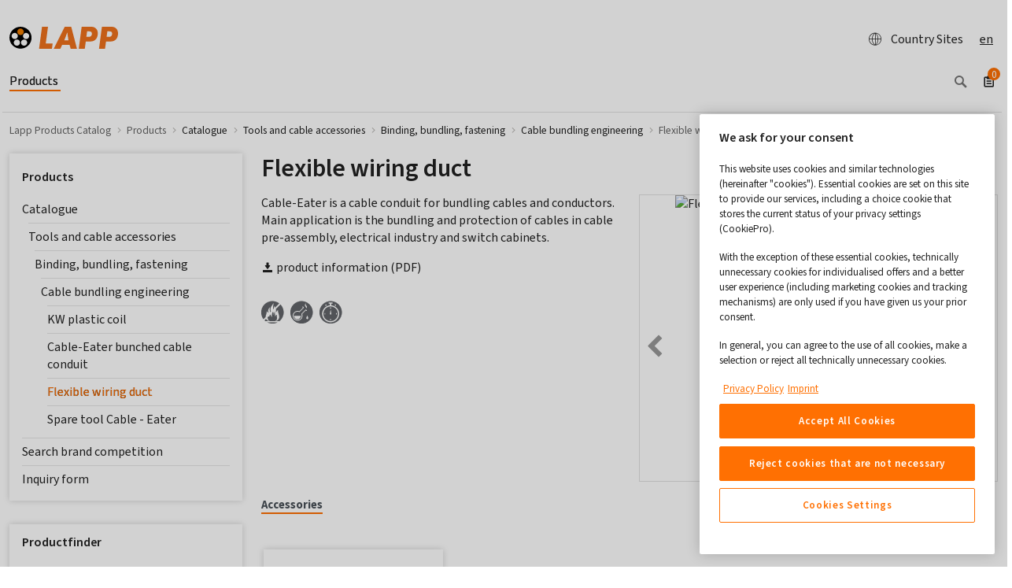

--- FILE ---
content_type: text/html; charset=utf-8
request_url: https://products.lappgroup.com/online-catalogue/tools-and-cable-accessories/binding-bundling-fastening/cable-bundling-engineering/flexible-wiring-duct.html
body_size: 16755
content:
<!DOCTYPE html>
<html dir="ltr" lang="en">
<head>

<meta charset="utf-8">
<!-- 
	Realisierung: Setu GmbH, Königsturmstraße 28, 73525 Schwäbisch Gmünd, https://www.setusoft.de

	This website is powered by TYPO3 - inspiring people to share!
	TYPO3 is a free open source Content Management Framework initially created by Kasper Skaarhoj and licensed under GNU/GPL.
	TYPO3 is copyright 1998-2026 of Kasper Skaarhoj. Extensions are copyright of their respective owners.
	Information and contribution at https://typo3.org/
-->


<link rel="icon" href="https://t3.lappcdn.com/typo3conf/ext/setu_bootstrap/Resources/Public/Images/favicon.ico" type="image/vnd.microsoft.icon">
<title>Cable-Eater the cable conduit for bundling cables and conductors</title>
<meta http-equiv="x-ua-compatible" content="IE=edge" />
<meta name="generator" content="TYPO3 CMS" />
<meta name="description" content="Cable-Eater is a cable conduit for bundling cables and conductors. Main application is the bundling and protection of cables in cable pre-assembly, electrical ..." />
<meta name="keywords" content="cable,lapp,wires,seller,manufactor,offerer,solutions,plugs,accessories,ölflex,olflex,silvyn" />
<meta name="viewport" content="width=device-width, initial-scale=1, minimum-scale=1" />
<meta name="robots" content="index,follow" />
<meta name="twitter:card" content="summary" />
<meta property="dc.description" content="Cable-Eater is a cable conduit for bundling cables and conductors. Main application is the bundling and protection of cables in cable pre-assembly, electrical ..." />
<meta property="dc.subject" content="cable,lapp,wires,seller,manufactor,offerer,solutions,plugs,accessories,ölflex,olflex,silvyn" />
<meta name="apple-mobile-web-app-capable" content="no" />
<meta name="google" content="notranslate" />
<meta name="format-detection" content="telephone=no" />


<link rel="stylesheet" href="https://t3.lappcdn.com/typo3conf/ext/setu_bootstrap/Resources/Public/Css/screen.144.css" media="all" title="screen">
<link href="https://t3.lappcdn.com/typo3conf/ext/setu_search_react_searchkit/Resources/Public/vendor/main.1769666617.css" rel="stylesheet" >


<script src="https://t3.lappcdn.com/typo3conf/ext/bootstrap_package/Resources/Public/Contrib/modernizr/modernizr.min.1769666613.js" async="async"></script>

<script src="https://cookie-cdn.cookiepro.com/scripttemplates/otSDKStub.js" async="async" data-domain-script="e1814edc-a593-46f6-9a77-1a670671dd9d" data-document-language="true" type="text/javascript"></script>
<script>
/*<![CDATA[*/
	/* -- RequireJS-Module-setu_cookie-Events -- */
function OptanonWrapper() { 
			(function(){
				var func = function() {
					require(['main'], function() {
					require(['ci/events'], function(Events) { 
Events.fireDataEvent('OptanonWrapper.call');
 });
				});};
				if (document.readyState === 'complete') {
					func();
				} else {
 					if (window.addEventListener) { 
						window.addEventListener('load', func, false);
					} else {
						window.attachEvent('onload', func);
					}
				}
			})(); }


/*]]>*/
</script>

<meta name="googlebot" content="noarchive" /><link rel="prev" href="/search-brand-competition.html"><link rel="dns-prefetch" href="//t3.lappcdn.com" />
<link rel="dns-prefetch" href="//content.lappgroup.com" />
<link rel="dns-prefetch" href="//piwik.lappgroup.com" />
<link rel="dns-prefetch" href="//www.econda-monitor.de" /><link rel="icon" href="https://t3.lappcdn.com/typo3temp/assets/_processed_/c/3/csm_apple-touch-icon_34bd1cef21.png" sizes="32x32" /><link rel="icon" href="https://t3.lappcdn.com/typo3temp/assets/_processed_/c/3/csm_apple-touch-icon_38dc9d1eb4.png" sizes="512x512" /><link rel="apple-touch-icon" href="https://t3.lappcdn.com/typo3temp/assets/_processed_/c/3/csm_apple-touch-icon_bda37c98da.png" sizes="180x180" />
<script src="https://t3.lappcdn.com/typo3conf/ext/setu_bootstrap/Resources/Public/JavaScript/Libs/requirejs.144.js" type="text/javascript"></script>
<script src="/typo3/sysext/frontend/Resources/Public/JavaScript/default_frontend.1769666610.js" type="text/javascript"></script>
<script src="https://t3.lappcdn.com/typo3conf/ext/setu_bootstrap/Resources/Public/JavaScript/jquery.144.js" type="text/javascript"></script>
<script>
/*<![CDATA[*/
	/* -- setu_bootstrap-configuration -- */
			if (!setu) var setu = {};
			setu.setup = setu.setup || {};
			setu.setup.pageId = 960753;
			setu.setup.rootPageId = 617474;
			setu.setup.language = 'en';
			setu.setup.languageId = 0;
			setu.setup.locale = 'en';
require.config({"baseUrl":"https:\/\/t3.lappcdn.com\/typo3conf\/ext\/setu_bootstrap\/Resources\/Public\/JavaScript","paths":{"ext":"..\/..\/..\/..\/..\/..\/fileadmin\/templates\/jslib-build\/144\/ext","typo3base":"..\/..\/..\/..\/..\/..","typo3temp":"..\/..\/..\/..\/..\/..\/typo3temp","locale":"\/index.php?type=1001&144&path=","i18n":"i18n.144","main":"main.144","ci\/events":"main"},"waitSeconds":60,"config":{"i18n":{"locale":"en"}},"map":{"*":{"jquery":"Lib\/jquery","jQuery":"Lib\/jquery"}}});


/*]]>*/
</script>
<script>
/*<![CDATA[*/
	/* -- setu_shop-configuration -- */
			if (!setu) var setu = {};
			setu.setup = setu.setup || {};
			setu.setup.isShopEnabled = true;
			setu.setup.isLoginEnabled = true;
			setu.setup.isBasketPage = false;
			setu.setup.catalogPricesEnabled = false;
			setu.setup.basketPageId = parseInt("618940", 10);
			setu.setup.registerPageUrl = '';
			setu.setup.registerUploadUrl = '';
			setu.setup.basketUrl = '/inquiry-form.html';
			setu.setup.weekStart = 1;
			setu.setup.jsDateFormat = 'dd.mm.yyyy';



/*]]>*/
</script>
<script>
/*<![CDATA[*/
	/* -- dgp_tracking-emos.send -- */
window.dgp_tracking_enabled = true;
window.emos3 = window.emos3 || {
    pageId : '960753',
    stored : [],
    send : function(p){this.stored.push(p);}
};


/*]]>*/
</script>
<link rel="canonical" href="https://products.lappgroup.com/online-catalogue/tools-and-cable-accessories/binding-bundling-fastening/cable-bundling-engineering/flexible-wiring-duct.html"/>

<link rel="alternate" hreflang="en" href="https://products.lappgroup.com/online-catalogue/tools-and-cable-accessories/binding-bundling-fastening/cable-bundling-engineering/flexible-wiring-duct.html"/>
<link rel="alternate" hreflang="es" href="https://lappespana.lappgroup.com/productos/catalogo-online/accesorios-para-cables/sujetar-atar-fijar/tecnologia-de-sujecion-de-cables/conducto-de-cableado-flexible.html"/>
<link rel="alternate" hreflang="it" href="https://lappitalia.lappgroup.com/prodotti/catalogo/utensili-e-accessori-per-cavi/legare-raccogliere-fissare/raccolta-cavi/canalina-flessibile.html"/>
<link rel="alternate" hreflang="pt" href="https://lappbrasil.lappgroup.com/online-catalogo/ferramentas-e-acessorios-para-cabos/ligando-empacotando-fixando/tecnica-de-enfeixamento-do-cabo/duto-flexivel-de-fiacao.html"/>
<link rel="alternate" hreflang="ro" href="https://lappromania.lappgroup.com/produse/catalogul/scule-si-accesorii-pentru-cabluri/legare-fixare-grupare/gruparea-cablurilor/sistem-flexibil-de-grupare.html"/>
<link rel="alternate" hreflang="ru" href="https://produkty.lappgroup.com/online-katalog/instrumenty-i-kabelnye-aksessuary/svjazyvanie-soedinenie-v-puchki-kreplenie/tekhnika-svjazyvanija-kabelei-v-puchki/gibkii-kabel-kanal.html"/>
<link rel="alternate" hreflang="ko" href="https://lappkorea.lappgroup.com/product-introduction/online-catalogue/tools-and-cable-accessories/binding-bundling-fastening/cable-bundling-engineering/flexible-wiring-duct.html"/>
<link rel="alternate" hreflang="tr" href="https://lappkablo.lappgroup.com/ueruenler/katalog/kablo-aksesuarlari/baglama-paketleme-sabitleme/kablo-demetleme-muehendisligi/esnek-kablo-kanali.html"/>
<link rel="alternate" hreflang="x-default" href="https://products.lappgroup.com/online-catalogue/tools-and-cable-accessories/binding-bundling-fastening/cable-bundling-engineering/flexible-wiring-duct.html"/>
</head>
<body id="p960753" class="page-960753 pagelevel-2 language- backendlayout-lapp_2_columns layout-default">

<div id="top"></div><!-- CONTAINER-FLUID :: START --><div class="container-fluid"><!-- HEADER LVL 2 NAV :: BEGIN --><div class="row d-none d-md-flex headernav"><div class="col-12"></div><div class="col-12 d-none d-md-block d-lg-none header-lvl2-nav"><nav class="nav nav-pills"></nav></div></div><div class="modal fade in" id="headernavCountry" tabindex="-1" role="dialog" aria-labelledby="headernavCountry"><div class="modal-dialog modal-xl" role="document"><div class="modal-content"></div></div></div><div class="modal fade" id="countrySelectorLinkConfirmDialog" tabindex="-1" role="dialog"
         aria-labelledby="countrySelectorLinkConfirmDialog"><div class="modal-dialog modal-lg" role="document"><div class="modal-content"><div class="modal-header"><div class="font-size-xl"><strong>
                            Please note our privacy provisions
                        </strong></div><button type="button" class="close" data-dismiss="modal" aria-label="Close"><span
                            aria-hidden="true">&times;</span></button></div><div class="modal-body">
                    Dear website visitor, you are about to leave the German website of the Lapp
				Group and are therefore subject to the privacy provisions of the selected website. Thank you for your
				understanding!
                </div><div class="modal-footer"><button type="button" class="btn btn-primary button-next">
                        Continue
                        <span class="glyphicons glyphicons-right-arrow"></span></button></div></div></div></div><!-- HEADER LVL 2 NAV :: END --><!-- CONTENT :: START --><div class="content"><div class="xs-mainnav-backdrop-fix"><div class="row"><div class="col-12"><div class="logo-search maincontent"><div class="logo float-left"><a href="/online-catalogue.html"><img src="https://t3.lappcdn.com/typo3conf/ext/setu_bootstrap/Resources/Public/Images/logo_lapp.svg" alt="products_int logo" height="28.13" width="138"></a></div><nav class="nav nav-pills float-right"><ul class="head"><li><div class="d-flex justify-content-between align-items-center"><div class="btn btn-l d-flex align-items-center"><a href="/?type=1666948307&amp;format=html&amp;L=0" class="d-flex justify-content-between align-items-center" data-toggle="modal" rel="nofollow" data-target="#headernavCountry" data-remote="/?type=1666948307&amp;format=html&amp;L=0"><span class='glyphicons glyphicons-global'></span>Country Sites
                    </a></div></div></li><li><div id="langSwitcher" class="btn btn-l" style="cursor: default">en</div></li></ul></nav><div class="clearfix"></div></div></div></div><!-- MAIN-NAV :: START --><div class="row" xmlns:f="http://www.w3.org/1999/html"><div class="col-12"><nav class="mainnav navbar-collapse d-none d-md-flex" role="navigation"><div class="btn-group nav-xs-special nav-xs-lang visible-xs-inline-block" role="group" aria-label="langselector"><div id="langSwitcher" class="btn btn-l" style="cursor: default"><span class="icon-pos-left glyphicons sprite-flags flags-gb"></span>en</div></div><div class="btn-group nav-xs-special btn-group-justified visible-xs-inline-block" role="group" aria-label="navigation-operator"><div class="btn-group btn-clean" role="group"><a role="button" type="button" class="goLvlUp btn disabled"><span class="icon-pos-left glyphicons glyphicons-chevron-left"></span>Back</a></div><div class="btn-group btn-clean" role="group"><a role="button" type="button" class="resetNav btn disabled">Overview</a></div></div><ul class="nav d-md-inline-flex"><li class="current active dropdown"><a href="/online-catalogue.html" class="current active" data-toggle="dropdown" aria-expanded="false"><span class="float-left">Products</span><span class="float-right visible-xs-block glyphicons glyphicons-chevron-right"></span></a><ul class="dropdown-menu nav-flyout"><li class="dropdown active"><a href="/online-catalogue.html" ><span class="float-left">Catalogue</span><span class="float-right glyphicons glyphicons-chevron-right"></span></a><ul class="dropdown-menu nav-flyout"><li class="nav-item dropdown"><a href="/online-catalogue/power-and-control-cables.html" class="dropdown-item" ><span class="float-left">Power and control cables</span><span class="float-right visible-xs-block glyphicons glyphicons-chevron-right"></span></a></li><li class="nav-item dropdown"><a href="/online-catalogue/data-communication-systems.html" class="dropdown-item" ><span class="float-left">Data communication systems</span><span class="float-right visible-xs-block glyphicons glyphicons-chevron-right"></span></a></li><li class="nav-item dropdown"><a href="/online-catalogue/data-communication-systems-for-ethernet-technology.html" class="dropdown-item" ><span class="float-left">Data communication systems for ETHERNET technology</span><span class="float-right visible-xs-block glyphicons glyphicons-chevron-right"></span></a></li><li class="nav-item dropdown"><a href="/online-catalogue/optical-transmission-systems.html" class="dropdown-item" ><span class="float-left">Optical transmission systems</span><span class="float-right visible-xs-block glyphicons glyphicons-chevron-right"></span></a></li><li class="nav-item dropdown"><a href="/online-catalogue/epic-industrial-connectors.html" class="dropdown-item" ><span class="float-left">EPIC® Industrial connectors</span><span class="float-right visible-xs-block glyphicons glyphicons-chevron-right"></span></a></li><li class="nav-item dropdown"><a href="/online-catalogue/cable-glands.html" class="dropdown-item" ><span class="float-left">Cable glands</span><span class="float-right visible-xs-block glyphicons glyphicons-chevron-right"></span></a></li><li class="nav-item dropdown"><a href="/online-catalogue/protective-cable-conduit-systems-and-cable-carrier-systems.html" class="dropdown-item" ><span class="float-left">Protective cable conduit systems and cable carrier systems</span><span class="float-right visible-xs-block glyphicons glyphicons-chevron-right"></span></a></li><li class="nav-item dropdown"><a href="/online-catalogue/marking-systems.html" class="dropdown-item" ><span class="float-left">Marking systems</span><span class="float-right visible-xs-block glyphicons glyphicons-chevron-right"></span></a></li><li class="nav-item dropdown"><a href="/online-catalogue/tools-and-cable-accessories.html" class="dropdown-item" ><span class="float-left">Tools and cable accessories</span><span class="float-right visible-xs-block glyphicons glyphicons-chevron-right"></span></a></li><li class="nav-item dropdown"><a class="dropdown-item" href="/online-catalogue/characteristics-and-technologies.html"><span class="float-left">Characteristics and Technologies</span><span class="float-right visible-xs-block glyphicons glyphicons-chevron-right"></span></a></li><li class="nav-item dropdown"><a class="dropdown-item" href="/online-catalogue/appendix.html"><span class="float-left">Appendix</span><span class="float-right visible-xs-block glyphicons glyphicons-chevron-right"></span></a></li></ul></li><li><a href="/search-brand-competition.html" onclick="require(['ext/setu_products/Resources/Public/JavaScript/Crossreference'],function(init){init()});return false;"><span class="float-left">Search brand competition</span><span class="float-right visible-xs-block glyphicons glyphicons-chevron-right"></span></a></li><li><a href="/inquiry-form.html"><span class="float-left">Inquiry form</span><span class="float-right visible-xs-block glyphicons glyphicons-chevron-right"></span></a></li></ul></li></ul><div class="float-right d-none ml-sm-auto d-sm-block js-move-search"><form><div class="has-feedback flex-nowrap" id="setu-search-react-search-component-trigger"><button
				style="cursor:pointer;"
				type="button"
				class="btn btn-clean btn-lg form-control-feedback eventable glyphicons glyphicons-search"></button></div></form></div><a class="btn btn-l btn-default btn-head-special float-right head-button-card" id="newBasket" href="/inquiry-form.html"><span class="glyphicons glyphicons-notes-2"></span><span class="jq-items articleCount">0</span></a></nav><div class="nav-border-bottom"></div><div class="nav-border-bottom-v2"></div></div></div><!-- MAIN-NAV :: END --><!-- HEADER-XS-NAV :: START --><div class="row d-block d-md-none"><div class="col-12 js-rf-mainnav js-head-collapse"><nav class="navbar bg-light border"><p class="col-12 p-0 loggedin-txt-xs hidden">
				You&#039;re logged in as
				: <strong>Max Mustermann</strong></p><div class="col-12 p-0"><button class="btn btn-default btn-l navbar-btn collapsed float-left" aria-controls="navbar"
						aria-expanded="false" data-target=".xs-mainnav" data-toggle="collapse" type="button"><span class="sr-only">Toggle navigation</span><span class="js-icon glyphicons glyphicons-menu-hamburger"></span><span class="js-icon glyphicons glyphicons-remove-2 hidden"></span><span class="nav-caret nav-caret-top-2 hidden"></span><span
						class="nav-caret nav-caret-top-1 hidden"></span></button><button class="btn btn-default btn-l navbar-btn float-right" id="setu-search-react-search-component-trigger-mobile" aria-controls="navbar" type="button"><span class="sr-only">Search</span><span class="js-icon glyphicons glyphicons-search"></span><span class="js-icon glyphicons glyphicons-remove-2 hidden"></span><span class="nav-caret nav-caret-top-2 hidden"></span><span class="nav-caret nav-caret-top-1 hidden"></span></button><a class="btn btn-l btn-default navbar-btn float-right" id="newBasket" href="/inquiry-form.html"><span class="sr-only">Shopping CartBasket</span><span class="glyphicons glyphicons-shopping-cart"></span><span class="jq-items">0</span></a></div></nav><div class="head-login-collapse collapse navbar-collapse">
			LOGIN
		</div></div></div><!-- HEADER-XS-NAV :: END --></div><div id="p960753" class="maincontent "><!-- BREADCRUMB-NAVI :: START --><div class="space-30 d-block d-sm-none"></div><ol itemscope itemtype="http://schema.org/BreadcrumbList" class="breadcrumb d-none d-sm-flex p-0"><li itemprop="itemListElement" itemscope itemtype="http://schema.org/ListItem" class="last"><a href="/online-catalogue.html" title="Lapp Products Catalog" itemprop="item" style="color:#666;cursor:default; text-decoration:none;"><span itemprop="name">Lapp Products Catalog</span></a><meta itemprop="position" content="1" /></li><li itemprop="itemListElement" itemscope itemtype="http://schema.org/ListItem" class="last"><a href="/online-catalogue.html" title="Products" itemprop="item" style="color:#666;cursor:default; text-decoration:none;"><span itemprop="name">Products</span></a><meta itemprop="position" content="2" /></li><li><a href="/online-catalogue.html" target="_self" title="Catalogue" itemprop="item"><span itemprop="name">Catalogue</span></a><meta itemprop="position" content="3" /></li><li><a href="/online-catalogue/tools-and-cable-accessories.html" target="_self" title="Tools and cable accessories" itemprop="item"><span itemprop="name">Tools and cable accessories</span></a><meta itemprop="position" content="4" /></li><li><a href="/online-catalogue/tools-and-cable-accessories/binding-bundling-fastening.html" target="_self" title="Binding, bundling, fastening" itemprop="item"><span itemprop="name">Binding, bundling, fastening</span></a><meta itemprop="position" content="5" /></li><li><a href="/online-catalogue/tools-and-cable-accessories/binding-bundling-fastening/cable-bundling-engineering.html" target="_self" title="Cable bundling engineering" itemprop="item"><span itemprop="name">Cable bundling engineering</span></a><meta itemprop="position" content="6" /></li><li itemprop="itemListElement" itemscope itemtype="http://schema.org/ListItem" class="last"><a href="/online-catalogue/tools-and-cable-accessories/binding-bundling-fastening/cable-bundling-engineering/flexible-wiring-duct.html" target="_self" title="Flexible wiring duct" itemprop="item" style="color:#666;cursor:default; text-decoration:none;"><span itemprop="name">Flexible wiring duct</span></a><meta itemprop="position" content="7" /></li></ol><!-- BREADCRUMB-NAVI :: END --><!-- MAINCONTENT :: START --><!--TYPO3SEARCH_begin--><div class="row show-grid"><!--TYPO3SEARCH_end--><div class="col-12 col-lg-3 d-none d-lg-block"><nav class="contentnav related-teaser related-teaser-v2"><h4><a href="/online-catalogue.html">Products</a></h4><ul class="nav nav-stacked related-teaser-content"><li class="active"><a href="/online-catalogue.html" title="Catalogue">Catalogue</a><ul class="nav contentnav"><li><hr></li><li class="active"><a href="/online-catalogue/tools-and-cable-accessories.html" title="Tools and cable accessories">Tools and cable accessories</a><ul class="nav contentnav"><li><hr></li><li class="active"><a href="/online-catalogue/tools-and-cable-accessories/binding-bundling-fastening.html" title="Binding, bundling, fastening">Binding, bundling, fastening</a><ul class="nav contentnav"><li><hr></li><li class="active"><a href="/online-catalogue/tools-and-cable-accessories/binding-bundling-fastening/cable-bundling-engineering.html" title="Cable bundling engineering">Cable bundling engineering</a><ul class="nav contentnav"><li><hr></li><li><a href="/online-catalogue/tools-and-cable-accessories/binding-bundling-fastening/cable-bundling-engineering/kw-plastic-coil.html" title="KW plastic coil">KW plastic coil</a></li><li><hr></li><li><a href="/online-catalogue/tools-and-cable-accessories/binding-bundling-fastening/cable-bundling-engineering/cable-eater-bunched-cable-conduit.html" title="Cable-Eater bunched cable conduit">Cable-Eater bunched cable conduit</a></li><li><hr></li><li class="active current"><a href="/online-catalogue/tools-and-cable-accessories/binding-bundling-fastening/cable-bundling-engineering/flexible-wiring-duct.html" title="Flexible wiring duct" class="color-dark-labeling">Flexible wiring duct</a></li><li><hr></li><li><a href="/online-catalogue/tools-and-cable-accessories/binding-bundling-fastening/cable-bundling-engineering/spare-tool-cable-eater.html" title="Spare tool Cable - Eater">Spare tool Cable - Eater</a></li></ul></li></ul></li></ul></li></ul></li><li><hr></li><li><a href="/search-brand-competition.html" onclick="require(['ext/setu_products/Resources/Public/JavaScript/Crossreference'],function(init){init()});return false;">Search brand competition</a></li><li><hr></li><li><a href="/inquiry-form.html" title="Inquiry form">Inquiry form</a></li></ul></nav><div class="related-teaser related-teaser-v1"><h4>
            Productfinder
        </h4><div class="related-teaser-content"><div class="media"><a target="_blank" href="/cablefinder.html"><span class="w-100 icon left prod-icon-finder-cables">
                        Cablefinder
                    </span></a></div><hr><div class="media"><a target="_blank" href="/assemblyfinder.html"><span class="w-100 icon left prod-icon-finder-cables-manufactures">
                        Cable assembly finder
                    </span></a></div><hr><div class="media"><a target="_blank" href="/cable-glandfinder.html"><span class="w-100 icon left prod-icon-finder-cables-fittings">
                        Cable gland finder
                    </span></a></div><hr><div class="media"><a target="_blank" href="/protectionconduitfinder.html"><span class="w-100 icon left prod-icon-finder-cables-protection">
                        Cable protection conduit finder
                    </span></a></div><hr><div class="media"><a target="_blank" href="/markingfinder.html"><span class="w-100 icon left prod-icon-finder-cables-markings">
                        Cable marking finder
                    </span></a></div><hr><div class="media"><a target="_blank" href="https://configurator.lapp.com/#/en-US/configure/productId/Servo_Assembly_Finder"><span class="w-100 icon left prod-icon-configurator-servo">
                        Servo Configurator
                    </span></a></div><hr><div class="media"><a target="_blank" href="https://chainconfigurator.lappgroup.com/index.php/en/"><span class="w-100 icon left prod-icon-finder-cables-slaepkedjor-se">
                        Chain Configurator
                    </span></a></div><hr><div class="media"><a target="_blank" href="https://fo-configurator.lapp.com/#/en-US"><span class="w-100 icon left prod-icon-finder-cables">
                        FO Configurator
                    </span></a></div></div></div><div id="setu-products-last-seen-default"><div id="setu-products-last-seen"></div></div></div><!--TYPO3SEARCH_begin--><div class="col-12 col-lg-9"><a id="c957123"></a><div class="row"><div class="col-12"><h1>Flexible wiring duct</h1><div class="row" style="position:relative;"><span class="sale-badge hidden"></span><div class="col-12 col-md-6 order-md-last"><div id="prod-carousel"
                         class="carousel slide prod-carousel"
                         data-ride="carousel"
                         data-interval="false"><!-- Wrapper for product image carousel --><div class="carousel-inner" role="listbox"><div class="carousel-item active"><!-- Image IMAGE--><div class="intrinsic" style="padding-bottom: 100%;"><img class="lazyload img-fluid  "
						 title="Flexible wiring duct"
						 alt="Flexible wiring duct"
						 src="https://t3.lappcdn.com/typo3temp/assets/setu_products/CABLE_ACCESSOIRES_61830290_1_1_5a5522ac8e0977f3a7d8e1f7f0d3f577562efdbd.jpeg"
						 data-rel=""
						 data-sizes="auto"
						 data-src="https://t3.lappcdn.com/typo3conf/ext/setu_bootstrap/Resources/Public/Images/blank.gif"
						 data-srcset="https://t3.lappcdn.com/typo3temp/assets/_processed_/8/1/csm_CABLE_ACCESSOIRES_61830290_1_1_5a5522ac8e0977f3a7d8e1f7f0d3f577562efdbd_5957c41009.jpeg 270w,/typo3temp/assets/_processed_/8/1/csm_CABLE_ACCESSOIRES_61830290_1_1_5a5522ac8e0977f3a7d8e1f7f0d3f577562efdbd_cd6e907a57.jpeg 400w,/typo3temp/assets/_processed_/8/1/csm_CABLE_ACCESSOIRES_61830290_1_1_5a5522ac8e0977f3a7d8e1f7f0d3f577562efdbd_cd6e907a57.jpeg 400w"
						 loading="lazy"/><noscript><img loading="lazy" class=" " title="Flexible wiring duct" alt="Flexible wiring duct" src="https://t3.lappcdn.com/typo3temp/assets/setu_products/CABLE_ACCESSOIRES_61830290_1_1_5a5522ac8e0977f3a7d8e1f7f0d3f577562efdbd.jpeg" width="400" height="400" /></noscript></div></div><div class="carousel-item"><!-- Image IMAGE--><div class="intrinsic" style="padding-bottom: 100%;"><img class="lazyload img-fluid  "
						 title="Flexible wiring duct"
						 alt="Flexible wiring duct"
						 src="https://t3.lappcdn.com/typo3temp/assets/setu_products/CABLE_ACCESSORIES_61830290_3_1_6a279b6e2cd147efea9fa8c324072100b6397fb4.jpeg"
						 data-rel=""
						 data-sizes="auto"
						 data-src="https://t3.lappcdn.com/typo3conf/ext/setu_bootstrap/Resources/Public/Images/blank.gif"
						 data-srcset="https://t3.lappcdn.com/typo3temp/assets/_processed_/0/6/csm_CABLE_ACCESSORIES_61830290_3_1_6a279b6e2cd147efea9fa8c324072100b6397fb4_5bc2d4bd80.jpeg 270w,/typo3temp/assets/_processed_/0/6/csm_CABLE_ACCESSORIES_61830290_3_1_6a279b6e2cd147efea9fa8c324072100b6397fb4_ae4636199e.jpeg 400w,/typo3temp/assets/_processed_/0/6/csm_CABLE_ACCESSORIES_61830290_3_1_6a279b6e2cd147efea9fa8c324072100b6397fb4_ae4636199e.jpeg 400w"
						 loading="lazy"/><noscript><img loading="lazy" class=" " title="Flexible wiring duct" alt="Flexible wiring duct" src="https://t3.lappcdn.com/typo3temp/assets/setu_products/CABLE_ACCESSORIES_61830290_3_1_6a279b6e2cd147efea9fa8c324072100b6397fb4.jpeg" width="400" height="400" /></noscript></div></div><div class="carousel-item"><!-- Image IMAGE--><div class="intrinsic" style="padding-bottom: 100%;"><img class="lazyload img-fluid  "
						 title="Flexible wiring duct"
						 alt="Flexible wiring duct"
						 src="https://t3.lappcdn.com/typo3temp/assets/setu_products/CABLE_ACCESSORIES_61830290_1_1_487bd7e8936023d8e210c6d63f7056cdf1cc9f18.jpeg"
						 data-rel=""
						 data-sizes="auto"
						 data-src="https://t3.lappcdn.com/typo3conf/ext/setu_bootstrap/Resources/Public/Images/blank.gif"
						 data-srcset="https://t3.lappcdn.com/typo3temp/assets/_processed_/6/d/csm_CABLE_ACCESSORIES_61830290_1_1_487bd7e8936023d8e210c6d63f7056cdf1cc9f18_0b31def37b.jpeg 270w,/typo3temp/assets/_processed_/6/d/csm_CABLE_ACCESSORIES_61830290_1_1_487bd7e8936023d8e210c6d63f7056cdf1cc9f18_2c9b442a89.jpeg 400w,/typo3temp/assets/_processed_/6/d/csm_CABLE_ACCESSORIES_61830290_1_1_487bd7e8936023d8e210c6d63f7056cdf1cc9f18_2c9b442a89.jpeg 400w"
						 loading="lazy"/><noscript><img loading="lazy" class=" " title="Flexible wiring duct" alt="Flexible wiring duct" src="https://t3.lappcdn.com/typo3temp/assets/setu_products/CABLE_ACCESSORIES_61830290_1_1_487bd7e8936023d8e210c6d63f7056cdf1cc9f18.jpeg" width="400" height="400" /></noscript></div></div><!-- Position controls, shown when > 1 image --><!--TYPO3SEARCH_end--><button class="carousel-control-prev"
                                   href="#prod-carousel"
                                   type="button"
                                   data-slide="prev"><span class="glyphicons glyphicons-chevron-left"
                                          aria-hidden="true" data-toggle="prev"></span><span class="sr-only">Previous</span></button><button class="carousel-control-next"
                                   href="#prod-carousel"
                                   type="button"
                                   data-slide="next"><span class="glyphicons glyphicons-chevron-right"
                                          aria-hidden="true" data-toggle="next"></span><span class="sr-only">Next</span></button><!--TYPO3SEARCH_begin--></div><!-- Gallery position indicator --><ol class="carousel-indicators icon-carousel-indicators d-none d-md-block"><li data-target="#prod-carousel" data-slide-to="0" class="active"></li><li data-target="#prod-carousel" data-slide-to="1"></li><li data-target="#prod-carousel" data-slide-to="2"></li></ol></div></div><div class="col-12 col-md-6 order-md-first"><div class="space-30 visible-xs-block"></div><p>Cable-Eater is a cable conduit for bundling cables and conductors. Main application is the bundling and protection of cables in cable pre-assembly, electrical industry and switch cabinets.</p><p></p><ul class="list-unstyled"><li><a class="addtracking" target="_blank" href="/online-catalogue/tools-and-cable-accessories/binding-bundling-fastening/cable-bundling-engineering/flexible-wiring-duct.html?type=1664268841"><span class="icon-pos-left filetypes filetypes-pdf"></span>product information (PDF)</a></li></ul><div class="space-15"></div><p><img src="[data-uri]" alt="Flame-retardant" title="Flame-retardant" class="prod-icon-img" data-toggle="tooltip" /><img src="[data-uri]" alt="Halogen-free" title="Halogen-free" class="prod-icon-img" data-toggle="tooltip" /><img src="[data-uri]" alt="Assembly time" title="Assembly time" class="prod-icon-img" data-toggle="tooltip" /></p></div></div><div class="space-15"></div><div class="js-xs-clone-tab"><div role="tabpanel"><!-- Nav tabs --><ul class="nav nav-tabs font-size-m tab-responsive d-none d-sm-flex" role="tablist"><li role="presentation"
                                class="nav-item active"><a href="#tab-0"
                                   class="nav-link active"
                                   aria-controls="tab-0"
                                   role="tab"
                                   data-toggle="tab"><span></span><div class="d-inline-flex">Accessories</div></a></li></ul><!-- Tab panes --><div class="tab-content"><div role="tabpanel"
                                 class="tab-pane active"
                                 id="tab-0"><div class="row"><div id="pd-tab-carousel0" class="col-12 carousel slide font-size-m product-carousel" data-interval="false" data-ride="carousel"><div class="carousel-inner flex-nowrap carousel-inner-25"><div class="carousel-multi-item active"><div class="text-center link-style btn-clean"><div class="teaser teaser-overview"><a href="/online-catalogue/tools-and-cable-accessories/binding-bundling-fastening/cable-bundling-engineering/spare-tool-cable-eater.html"><!-- Image IMAGE--><div class="intrinsic" style="padding-bottom: 100%;"><img class="lazyload img-fluid  "
						 title="Spare tool Cable - Eater"
						 alt="Spare tool Cable - Eater"
						 src="https://t3.lappcdn.com/typo3temp/assets/setu_products/ACCESORIES_61830340_PRODUCT_1_cc6309d165edf0719612eba2855907cdadbbffc8.jpeg"
						 data-rel=""
						 data-sizes="auto"
						 data-src="https://t3.lappcdn.com/typo3conf/ext/setu_bootstrap/Resources/Public/Images/blank.gif"
						 data-srcset="https://t3.lappcdn.com/typo3temp/assets/_processed_/e/c/csm_ACCESORIES_61830340_PRODUCT_1_cc6309d165edf0719612eba2855907cdadbbffc8_f77e21d8ef.jpeg 270w,/typo3temp/assets/_processed_/e/c/csm_ACCESORIES_61830340_PRODUCT_1_cc6309d165edf0719612eba2855907cdadbbffc8_b6243a8382.jpeg 400w,/typo3temp/assets/_processed_/e/c/csm_ACCESORIES_61830340_PRODUCT_1_cc6309d165edf0719612eba2855907cdadbbffc8_b6243a8382.jpeg 400w"
						 loading="lazy"/><noscript><img loading="lazy" class=" " title="Spare tool Cable - Eater" alt="Spare tool Cable - Eater" src="https://t3.lappcdn.com/typo3temp/assets/setu_products/ACCESORIES_61830340_PRODUCT_1_cc6309d165edf0719612eba2855907cdadbbffc8.jpeg" width="400" height="400" /></noscript></div></a></div><a href="/online-catalogue/tools-and-cable-accessories/binding-bundling-fastening/cable-bundling-engineering/spare-tool-cable-eater.html">Spare tool Cable - Eater</a></div></div></div><!-- Controls --></div></div></div></div></div></div><div class="space-15"></div><div class="space-15"></div><div role="tabpanel"><!-- Nav tabs --><ul class="nav nav-tabs font-size-m tab-responsive d-none d-sm-flex" role="tablist"><li role="presentation" class="nav-item active"><a href="#tabarticle-articlelist"
                           class="nav-link active"
                           aria-controls="tabarticle-articlelist"
                           role="tab"
                           data-toggle="tab"><span></span><div class="d-inline-flex">Article List</div></a></li><li role="presentation" class="nav-item"><a href="#tabarticle-productdata"
                           class="nav-link"
                           aria-controls="tabarticle-productdata"
                           role="tab"
                           data-toggle="tab"><span></span><div class="d-inline-flex">Product Description</div></a></li><li role="presentation" class="nav-item"><a href="#tabarticle-techdata"
                           class="nav-link"
                           aria-controls="tabarticle-techdata"
                           role="tab"
                           data-toggle="tab"><span></span><div class="d-inline-flex">Technical data</div></a></li><li role="presentation" class="nav-item"><a href="#tabarticle-note"
                           class="nav-link"
                           aria-controls="tabarticle-note"
                           role="tab"
                           data-toggle="tab"><span></span><div class="d-inline-flex">Note</div></a></li></ul><!-- Tab panes --><div class="tab-content"><div role="tabpanel"
                         class="tab-pane active"
                         id="tabarticle-articlelist"><div class="table-responsive"><table  class="table setuArticles table-hover table-condensed" ><thead><tr><th class="prodNum"
                            data-formatter="infoIconFormatter"
                            data-field="artno"
                            data-switchable="false">

                            Article number
                        </th><th data-field="pl_bezeichnungartikel">Article description</th><th data-field="pl_laenge">Length (mm)</th><th data-field="pl_hoehe">Height (mm)</th><th data-field="pl_verpackungseinheit2">Quantity of pieces</th><th data-field="pl_verpackungseinheit1">PU (m)</th><th data-field="basket"></th></tr></thead><tbody><tr class="article"><td id="dgp-article-61830290">61830290</td><td >GMF HF-20 GY</td><td >23</td><td >24</td><td >60</td><td >30</td><td id="dgp-article-basket-61830290"><span data-toggle="tooltip" data-placement="left" title="add to notepad"><a class="btn btn-l btn-primary" style="margin-top:0" href="" data-id="61830290" rel="nofollow"><span class="glyphicons glyphicons-notes-2"></span></a></span></td></tr><tr class="article"><td id="dgp-article-61830291">61830291</td><td >GMF HF-30 GY</td><td >33</td><td >35</td><td >36</td><td >18</td><td id="dgp-article-basket-61830291"><span data-toggle="tooltip" data-placement="left" title="add to notepad"><a class="btn btn-l btn-primary" style="margin-top:0" href="" data-id="61830291" rel="nofollow"><span class="glyphicons glyphicons-notes-2"></span></a></span></td></tr><tr class="article"><td id="dgp-article-61830292">61830292</td><td >GMF HF-40 GY</td><td >44</td><td >46</td><td >24</td><td >12</td><td id="dgp-article-basket-61830292"><span data-toggle="tooltip" data-placement="left" title="add to notepad"><a class="btn btn-l btn-primary" style="margin-top:0" href="" data-id="61830292" rel="nofollow"><span class="glyphicons glyphicons-notes-2"></span></a></span></td></tr></tbody></table></div><!-- Anzeige Verfügbarkeit in Legende --></div><div role="tabpanel"
                         class="tab-pane"
                         id="tabarticle-productdata"><div class="row"><div class="col-12 col-md-6"><h4>Benefits</h4><ul><li>Fast and easy assembly through using the cable insertion tools</li><li>Reduced installation time</li></ul><h4>Application range</h4><ul><li>For use in control panels, distribution boards or in areas that are difficult to reach</li><li>Attach the cable trunking: webs turned upwards, connect one cable end and laterally insert the cable up to the requested branch point, connect the opposite cable end</li></ul><h4>Product features</h4><ul><li>Two or more lengths can be joined by snapping the ends together</li><li>Are delivered in 50 cm pieces</li></ul></div><div class="col-12 col-md-6"><h4>Norm references / Approvals</h4><ul><li>UL 94 V-2</li></ul><h4>Note</h4><ul><li>Recommended screws: M3 with cheese head DIN85A and washer or M4 with cheese head DIN 85 A and washer</li></ul></div></div></div><div role="tabpanel"
                         class="tab-pane"
                         id="tabarticle-techdata"><div class="row"><div class="col-12 col-md-6"><h4>Classification ETIM 5</h4><ul class="list-unstyled"><li>ETIM 5.0 Class-ID: EC002596</li><li>ETIM 5.0 Class-Description: Flexible cable guiding system</li><li><img src="[data-uri]" /></li></ul><h4>Classification ETIM 6</h4><ul class="list-unstyled"><li>ETIM 6.0 Class-ID: EC002596</li><li>ETIM 6.0 Class-Description: Flexible cable guiding system</li><li><img src="[data-uri]" /></li></ul><h4>On request</h4><ul class="list-unstyled"><li>Version with self-adhesive layer</li><li>Square form</li><li><img src="[data-uri]" /></li></ul><h4>Note</h4><ul class="list-unstyled"><li>Halogen-free</li><li><img src="[data-uri]" /></li></ul></div><div class="col-12 col-md-6"><h4>Colour delivered</h4><ul class="list-unstyled"><li>Light grey (RAL 7035)</li><li><img src="[data-uri]" /></li></ul><h4>Material</h4><ul class="list-unstyled"><li>Polypropylene (PP)</li><li><img src="[data-uri]" /></li></ul><h4>Temperature range</h4><ul class="list-unstyled"><li>-40°C to +70°C</li><li><img src="[data-uri]" /></li></ul></div></div></div><div role="tabpanel"
                         class="tab-pane"
                         id="tabarticle-note"><p><ul><li>
                                                    Photographs and graphics are not to scale and do not represent detailed images of the respective products.
                                                </li></ul></p></div></div></div><br class="visible-xs-inline-block" /><div class="js-xs-clone-tab-target"></div></div></div><script type="text/javascript">
            var groupId = 'PRO263387';
        </script></div></div><!--TYPO3SEARCH_end--><!-- MAINCONTENT :: END --></div><!-- FOOTER-CONTENT :: START --><div class="row footer-content maincontent"><div class="col-12 col-md-6 col-lg-3 d-none d-md-block"></div><div class="col-12 col-md-6 col-lg-3 d-none d-md-block"></div><div class="col-12 col-md-6 col-lg-3 d-none d-md-block"></div><div class="col-12 col-md-6 col-lg-3 d-none d-md-block"></div></div><!-- FOOTER-CONTENT :: END --><!-- MAINCONTENT :: END --></div><!-- CONTENT :: END --><!-- FOOTER - outer content :: START --><footer class="d-none d-md-block"><nav class="nav font-size-s float-left">
		&copy; 2026 <a href="https://www.lappgroup.com/de/index.html">www.lappgroup.com</a><span class="nav-ws"></span><a href="/privacy-policy.html">Privacy Policy</a>&nbsp;<span class="nav-pipe"></span><a href="/terms-of-trade.html">Terms of Trade</a>&nbsp;<span class="nav-pipe"></span><a href="/imprint.html">Imprint</a>
		
			
				
					
						
	
        | <a class="ot-sdk-show-settings">Cookie Settings</a></nav><nav class="nav font-size-s float-right"><a href="javascript:(function(){ (document.body.scrollTop && (document.body.scrollTop = 0)) || (document.documentElement.scrollTop = 0)  } )();"><span class="icon-pos-left glyphicons glyphicons-up-arrow"></span>to top</a></nav><nav class="nav float-right footer-social"></nav><div class="clearfix"></div><p class="font-size-s">Lapp Insulator is not affiliated with the Lapp Group</p></footer><!-- FOOTER - outer content :: END --><footer class="d-block d-md-none font-size-m maincontent"><p class="text-right"><a href="javascript:(function(){ (document.body.scrollTop && (document.body.scrollTop = 0)) || (document.documentElement.scrollTop = 0)  } )();"><span class="icon-pos-left glyphicons glyphicons-up-arrow"></span>to top</a></p><br /><div class="col-12"><nav class="nav nav-mobile"><ul class="col-12 px-0"><li><a href="/privacy-policy.html">Privacy Policy<span class="glyphicons glyphicons-chevron-right float-right"></span></a></li><li><a class="hr"><hr></a></li><li><a href="/terms-of-trade.html">Terms of Trade<span class="glyphicons glyphicons-chevron-right float-right"></span></a></li><li><a class="hr"><hr></a></li><li><a href="/imprint.html">Imprint<span class="glyphicons glyphicons-chevron-right float-right"></span></a></li></ul></nav></div><br /><p>&copy; 2026 <a href="https://www.lappgroup.com/de/index.html">www.lappgroup.com</a>
		
			
				
					
						
	
        | <a class="ot-sdk-show-settings">Cookie Settings</a></p><p>Lapp Insulator is not affiliated with the Lapp Group</p></footer><!-- UI-DIALOG :: START --><div class="modal fade" id="ctaLayer" tabindex="-1" role="dialog" aria-labelledby="ctaLayerLabel" aria-hidden="true"></div><div id="setu-search-react-search-component"></div><!-- UI-DIALOG :: END --></div><!-- CONTAINER-FLUID :: END --><span class="hidden js-screen-sm-min-max"></span>


<script>
/*<![CDATA[*/
	/* -- RequireJS-Module-setu_bootstrap-main -- */
				require(['main']);

	/* -- RequireJS-Module-setu_bootstrap-Logger -- */
				require(['main'], function() {
					require(['ext/setu_bootstrap/Resources/Public/JavaScript/Plugins/Logger'], function(Logger) { 
Logger.init();
 });
				});

	/* -- RequireJS-Module-setu_search_react_searchkit-Main-43fcfd37b3e5c24f34b82da7cbf9e4d7 -- */
				require(['main'], function() {
					require(['ext/setu_search_react_searchkit/Resources/Public/JavaScript/Main'], function(Main) { 
Main.init({"numberOfFacets":30,"searchDebounceTime":500,"host":"\/fastsearch\/api\/v1\/query","locale":"en-GB","styleSheet":"","modalMode":true,"triggerId":"setu-search-react-search-component-trigger","targetId":"setu-search-react-search-component","localeStorageDisabled":false,"elasticSearchConfig":{"enabled":true,"indexLocale":"en","ttl":86400000,"fallbackToORSearch":true,"showFallbackToORSearchTag":false,"advertisePromotedArticle":true,"searchOnLoad":false,"autoSuggestEnabled":true,"useSuggestionQuery":false,"applyCurrentFilter":true,"numberOfSuggestionsToRender":10,"articleNumberThreshold":4},"solrSearchConfig":{"enabled":true,"apiEndpoint":"\/onsite_search.json","fieldNameFacetLevel1":"facet_hierarchy_level1_stringS","fieldNameFacetLevel2":"facet_hierarchy_level2_stringS","fallbackToORSearch":true,"languageId":0},"catalogPricesEnabled":false,"catalogLink":"artno={article}","d":false});
 });
				});

	/* -- RequireJS-Module-setu_products-Main-fbbae4ca3fdcbcb84c6418fd926d808f -- */
				require(['main'], function() {
					require(['ext/setu_products/Resources/Public/JavaScript/Main'], function(Main) { 
Main.init({"articles":["61830290","61830291","61830292"]});
 });
				});

	/* -- RequireJS-Module-setu_products-Lastseenproducts -- */
				require(['main'], function() {
					require(['ext/setu_products/Resources/Public/JavaScript/Lastseenproducts'], function(Lastseenproducts) { 
Lastseenproducts.init();
 });
				});

	/* -- RequireJS-Module-setu_products-Main-6ad20b885de913f6a4548a67e23f25eb -- */
				require(['main'], function() {
					require(['ext/setu_shop/Resources/Public/JavaScript/Main'], function(Main) { 
Main.fireTrackingEvents({"tracking":{"eventName":"showArticle","eventData":{"catalogGroupId":"PRO-263387","description":"Flexible wiring duct","price":null,"currency":null,"amount":null,"articleNumber":null,"context":""}}});
 });
				});

	/* -- RequireJS-Module-setu_mod_content_cta_layer-Ctalayer -- */
				require(['main'], function() {
					require(['ext/setu_mod_content_cta_layer/Resources/Public/JavaScript/Ctalayer'], function(Ctalayer) { 
Ctalayer.init();
 });
				});

	/* -- RequireJS-Module-setu_shop-Main -- */
				require(['main'], function() {
					require(['ext/setu_shop/Resources/Public/JavaScript/Main'], function(Main) {  });
				});

	/* -- RequireJS-Module-dgp_tracking-Tracking -- */
				require(['main'], function() {
					require(['ext/dgp_tracking/Resources/Public/JavaScript/Tracking'], function(Tracking) { 
Tracking.init({"downloadTrackingEnable":true,"downloadTrackingSelector":"a.addtracking,a[href$=pdf],a[href$=zip]","groupId":"C0002","mailOffset":3});
 });
				});

	/* -- emosNoProfileTracking -- */
    window.addEventListener("load", () => {
        window.econda.arp.PrivacyProtection.updatePermissions([{
            state: 'DENY',
            version: '1.0',
            timestamp: new Date().toISOString()
        }]);
    }, { passive: true });


/*]]>*/
</script>
<!--
Build: 144
Commit: 1c875cb53cbe9f8549501c8c919c9b1e2b37b6c2
Date: 20260128 141036
//-->
<a name="emos_name" title="siteid" rel="products.lappgroup.com" rev=""></a>
<a name="emos_name" title="content" rel="Products/Catalogue/Tools and cable accessories/Binding bundling fastening/Cable bundling engineering/Flexible wiring duct" rev=""></a>
<a name="emos_name" title="entrypage" rel="Products/Catalogue/Tools and cable accessories/Binding bundling fastening/Cable bundling engineering/Flexible wiring duct" rev=""></a>
<a name="emos_name" title="langid" rel="en" rev=""></a>
<a name="emos_name" title="countryid" rel="GB" rev=""></a>
<script type="text/javascript" defer="defer" src="https://l.ecn-ldr.de/loader/loader.js" async="async" client-key="000018bb-d6b45562-0851-4741-92b4-13a7dfa75ee9" container-id="2639"></script>

</body>
</html>

--- FILE ---
content_type: image/svg+xml
request_url: https://t3.lappcdn.com/typo3conf/ext/setu_bootstrap/Resources/Public/Images/logo_lapp.svg
body_size: 1755
content:
<?xml version="1.0" encoding="UTF-8"?>
<svg width="157px" height="32px" viewBox="0 0 157 32" version="1.1" xmlns="http://www.w3.org/2000/svg" xmlns:xlink="http://www.w3.org/1999/xlink">
    <title>Size XL/Logo</title>
    <g id="Size-XL/Logo" stroke="none" stroke-width="1" fill="none" fill-rule="evenodd">
        <g id="logo">
            <path d="M0,15.9599652 C0,7.14535235 7.1623185,0 15.9971637,0 C24.8323857,0 31.9941389,7.14535235 31.9941389,15.9599652 C31.9941389,24.77533 24.8323857,31.9204944 15.9971637,31.9204944 C7.1623185,31.9204944 0,24.77533 0,15.9599652" id="Fill-10" fill="#000000"></path>
            <path d="M6.22931392,17.7040689 C3.86655908,16.941725 2.57070893,14.4153681 3.33517949,12.0621602 C4.09965006,9.70895219 6.63463219,8.41926563 8.99776389,9.18217351 C11.361084,9.94489339 12.6569342,12.4706862 11.8918983,14.8242702 C11.1279931,17.1776662 8.5922572,18.4671648 6.22931392,17.7040689" id="Fill-12" fill="#FFFFFF"></path>
            <path d="M14.4154049,25.7256185 C12.9552416,27.7321527 10.1410026,28.179783 8.13080491,26.7263476 C6.12023036,25.2729122 5.67477598,22.4692539 7.13569299,20.4629077 C8.59623313,18.4573135 11.4102838,18.0094952 13.4206699,19.4629306 C15.4308675,20.916554 15.8763219,23.7200243 14.4154049,25.7256185" id="Fill-14" fill="#FFFFFF"></path>
            <path d="M24.8042716,20.4289547 C26.2606662,22.4354889 25.81182,25.2421552 23.8016224,26.6999146 C21.7910478,28.1574861 18.9805774,27.7130518 17.5241828,25.7074576 C16.0674113,23.7011114 16.5166343,20.8940691 18.526832,19.4364977 C20.5370297,17.9789263 23.347877,18.4233605 24.8042716,20.4289547" id="Fill-16" fill="#FFFFFF"></path>
            <path d="M22.6714986,9.19200596 C25.0306732,8.42928608 27.5622636,9.72216866 28.327111,12.0795127 C29.0915815,14.4374207 27.7991232,16.9664095 25.4405138,17.7296934 C23.0813392,18.4920373 20.549372,17.1999067 19.7849014,14.8418107 C19.0202424,12.4842787 20.3128892,9.95472584 22.6714986,9.19200596" id="Fill-18" fill="#FFFFFF"></path>
            <path d="M11.5024649,7.34322336 C11.5024649,4.86668676 13.5147354,2.85902455 15.9971448,2.85902455 C18.4793659,2.85902455 20.4916363,4.86668676 20.4916363,7.34322336 C20.4916363,9.81975996 18.4793659,11.8270462 15.9971448,11.8270462 C13.5147354,11.8270462 11.5024649,9.81975996 11.5024649,7.34322336" id="Fill-20" fill="#EE7D00"></path>
            <path d="M11.5024649,7.34322336 C11.5024649,4.86668676 13.5147354,2.85902455 15.9971448,2.85902455 C18.4793659,2.85902455 20.4916363,4.86668676 20.4916363,7.34322336 C20.4916363,9.81975996 18.4793659,11.8270462 15.9971448,11.8270462 C13.5147354,11.8270462 11.5024649,9.81975996 11.5024649,7.34322336 Z" id="Stroke-22" stroke="#EE7D00" stroke-width="0.5"></path>
            <path d="M117.199405,0.0390853988 C117.970848,0.0390853988 120.920193,-0.186891751 123.32478,1.17103916 C126.364761,2.89143591 127.136203,5.69791419 127.408677,6.87498818 C127.499124,7.37300271 127.726185,8.50495647 127.726185,9.90819561 C127.726185,11.1305778 127.544725,16.0648509 124.005398,19.1439306 C121.238078,21.5431988 117.834799,21.5431988 114.386297,21.5431988 L110.348,21.5431988 L108.941163,32 L100.229553,32 L104.404274,0.0390853988 Z M146.473408,0.0390853988 C147.244662,0.0390853988 150.194007,-0.186891751 152.598783,1.17103916 C155.638764,2.89143591 156.410206,5.69791419 156.68268,6.87498818 C156.773127,7.37300271 157,8.50495647 157,9.90819561 C157,11.1305778 156.81854,16.0648509 153.279401,19.1439306 C150.511893,21.5431988 147.108614,21.5431988 143.6603,21.5431988 L139.622003,21.5431988 L138.215166,32 L129.503556,32 L133.678089,0.0390853988 Z M119.195847,10.1347368 C119.195847,6.4675901 115.792945,6.73925149 114.885454,6.73925149 L114.885454,6.73925149 L112.253429,6.73925149 L111.210267,14.70692 L114.341073,14.70692 C115.565695,14.70692 116.019441,14.6161156 116.564199,14.4352586 C118.424593,13.8015074 119.195847,11.945374 119.195847,10.1347368 Z M148.470039,10.1347368 C148.470039,6.4675901 145.06676,6.73925149 144.159269,6.73925149 L144.159269,6.73925149 L141.527432,6.73925149 L140.484082,14.70692 L143.614887,14.70692 C144.840075,14.70692 145.293444,14.6161156 145.838202,14.4352586 C147.698408,13.8015074 148.470039,11.945374 148.470039,10.1347368 Z M79.2569427,19.8227456 C80.0737975,17.7398831 80.8904638,15.7027047 81.6620948,13.5750979 C82.3423361,11.7189644 82.9325066,9.86301898 83.5679009,7.9615773 L85.3372819,19.8227456 L79.2569427,19.8227456 Z M55.7470703,0.0390853988 L52.5258171,24.3034288 L62.4629923,24.3034288 L61.4643001,32 L42.8155146,32 L47.0806838,0.0390853988 L55.7470703,0.0390853988 Z M89.3301661,0.0392169995 L97.5878426,31.9999436 L88.5131229,31.9999436 L86.925014,26.4321073 L76.2171499,26.4321073 L73.6309142,31.9999436 L64.0116246,31.9999436 L79.8471132,0.0392169995 L89.3301661,0.0392169995 Z" id="Fill-2" fill="#EE711C"></path>
        </g>
    </g>
</svg>

--- FILE ---
content_type: application/javascript
request_url: https://t3.lappcdn.com/fileadmin/templates/jslib-build/144/ext/setu_products/Resources/Public/JavaScript/Lastseenproducts.js
body_size: 357
content:
define(["ci/events"],function(e){var t={init:function(){e.addListener("afterInitialDataLoaded",function(e){var t=window.innerWidth,n="",r={id:setu.setup.pageId,L:setu.setup.languageId,type:"1015","tx_setuproducts_ajax[method]":"last_seen_products"};if(!e.lastSeen)return;r=$.extend(!0,{},{"tx_setuproducts_ajax[lastSeen]":e.lastSeen},r),t>=768&&t<=922?(n="top",$("#setu-products-last-seen li a").attr("data-placement","top")):(n="right",$("#setu-products-last-seen li a").attr("data-placement","right")),jQuery.ajax({type:"GET",url:"/index.php",data:r,success:function(e){if(e.success){var t=jQuery("#setu-products-last-seen");t.html(e.payload),t.find('[data-toggle="popover-html"]').each(function(){var e=jQuery(this).popover({html:!0,content:function(){return $(this).find(".popover-content").html()},animation:!0,trigger:"hover focus",customClass:"products-last-seen-item",show:function(){$(this).fadeIn("fast")},hide:function(){$(this).fadeOut("slow")},delay:{show:0,hide:0},placement:n})})}}})})}};return t});

--- FILE ---
content_type: application/javascript
request_url: https://t3.lappcdn.com/fileadmin/templates/jslib-build/144/ext/dgp_tracking/Resources/Public/JavaScript/Tracking.js
body_size: 3052
content:
/**
 * Created by cc on 27.07.2016.
 */
define([
	'jquery',
	'ci/events',
], function($, events) {
	

	var Tracking = {

		_settings: {
			downloadTrackingEnable: false,
			downloadTrackingSelector: 'a.addtracking,a[href$=\.zip],a[href$=\.pdf]',
			groupId: 'C0002',
			mailOffset: 0,
		},

		_mapping: {
			addArticle: 'c_add',
			showArticle: 'view',
			orderSend: 'buy'
		},

		/**
		 * Init method
		 * @param settings
		 */
		init: function(settings) {
			this._settings = $.extend({}, this._settings, settings);

			//bind default events
			this.bindTrackingEvents();

			events.fireDataEvent('setutracking.event', ['showPage']);
		},

		/**
		 *
		 * @param eventName
		 * @returns {*}
		 */
		getTrackingKey: function(eventName) {
			return this._mapping[eventName] || false;
		},

		/**
		 * get an emos oject with defaults from current page.
		 *
		 * @returns {{siteid: string, langid: string, countryid: string, content: string}}
		 */
		getEmosObject: function () {
			var emospro = {
				'siteid': '',
				'langid': '',
				'countryid': '',
				//'marker': '',
				'content': '',
				'entrypage': ''
			};
			//@todo: remove old v1 a[name=emos_name]-Tags in rendering. Note that is used in EXT:dgp_application (you can search it with: "Tracking Event:")
			$('a[name=emos_name]').each(function () {
				if ($(this).attr("rev")) {
					emospro[$(this).attr("title")] = [$(this).attr("rel"), $(this).attr("rev")];
				} else {
					emospro[$(this).attr("title")] = $(this).attr("rel");
				}
			});

			return emospro;
		},

		/**
		 * Get Tracking cateory path from client location.
		 * @deprecated
		 * @return string
		 */
		getTrackingCategoryPath: function() {
			return window.location.pathname.replace(/\.(html|php)$/, '');
		},

		/**
		 * Tracking call.
		 *
		 * @param trackObj
		 */
		callEvent: function (trackObj) {
			if (typeof(window.emos3.send) == 'function') {
				try {
					window.emos3.send(trackObj);
				} catch (err) {
				}
			}
		},

		/**
		 *
		 * @param $selector
		 */
		bindTrackingEvents: function ($selector) {
			if (!$selector) {
				$selector = $(document);
			} else if (!($selector instanceof $)) {
				$selector = $($selector);
			}

			events.addListener('OptanonWrapper.call', function () {
				require(['Plugins/cookie'], function () {
					var cookieName = 'OptanonConsent',
						cookieValue = $.cookie(cookieName),
						targetGroupExpr = new RegExp('groups=.*' + Tracking._settings.groupId + ':([0-9]+)'),
						match = targetGroupExpr.exec(cookieValue),
						debug = console && console.info && location.search.indexOf('debug=1') >= 0;
					try {
						if (match && match[1] && match[1] === '1') {
							if (window.emos3 && (typeof window.emos3.send === 'function')) {
								window.emos3.send({ 'privacy_mode' : 3 });
							} else {
								localStorage.setItem('emos_privacy', '3');
							}
							if (debug) {
								console.info('Full tracking enabled');
							}
						} else {
							localStorage.removeItem('emos_privacy');
							localStorage.removeItem('emos_jcvid');
							if (cookieStore && cookieStore.delete) {
								cookieStore.delete("emos_jcvid").catch(error => console.log(`Error deleting emos_jcvid: ${error}`));
							}
							if (debug) {
								console.info('Anonymized tracking enabled');
							}
						}
					} catch (ex) {
						if (console && console.error) console.error(ex);
					}
				});
			});

			if (this._settings.downloadTrackingEnable) {
				$selector.on('click', this._settings.downloadTrackingSelector, function (e) {
					events.fireDataEvent('setutracking.event', ['download', {
						'group': 'download',
						'name': $(this).attr('href') || ''
					}]);
				});
				$selector.on('click', 'button.addtracking', function (e) {
					events.fireDataEvent('setutracking.event', ['download', {
						'group': 'download',
						'name': $(this).parent('form').attr('action') || ''
					}]);
				});
			}

			$selector.on('click', 'a[href^=\'tel:\']', function (e) {
				events.fireDataEvent('setutracking.event', ['link/phone', {
					'group': 'link/phone',
					'name': $(this).attr('href').replace('tel:', '') || 'unknown number'
				}]);
			});
			$selector.on('click', 'a[href^=\'mailto:\']', function (e) {
				events.fireDataEvent('setutracking.event', ['link/mail', {
					'group': 'link/mail',
					'name': $(this).attr('href').replace('mailto:', '') || 'unknown mail'
				}]);
			});

			/**
			 * Decoding helper function
			 *
			 * @param {number} charCode
			 * @param {number} start
			 * @param {number} end
			 * @param {number} offset
			 * @return {string}
			 */
			const decryptCharcode = function (charCode, start, end, offset) {
				charCode = charCode + offset;
				if (offset > 0 && charCode > end) {
					charCode = start + (charCode - end - 1);
				} else if (offset < 0 && charCode < start) {
					charCode = end - (start - charCode - 1);
				}
				return String.fromCharCode(charCode);
			}
			/**
			 * Decodes string
			 *
			 * @param {string} value
			 * @param {number} offset
			 * @return {string}
			 */
			const decryptText = function(value, offset) {
				var result = '';
				for (var i=0; i < value.length; i++) {
					var charCode = value.charCodeAt(i);
					if (charCode >= 0x2B && charCode <= 0x3A) {
						result += decryptCharcode(charCode,0x2B,0x3A,offset);	/* 0-9 . , - + / : */
					} else if (charCode >= 0x40 && charCode <= 0x5A) {
						result += decryptCharcode(charCode,0x40,0x5A,offset);	/* A-Z @ */
					} else if (charCode >= 0x61 && charCode <= 0x7A) {
						result += decryptCharcode(charCode,0x61,0x7A,offset);	/* a-z */
					} else {
						result += value.charAt(i);
					}
				}
				return result;
			}

			if (this._settings.mailOffset !== 'ascii') {
				$selector.on('click', 'a[data-mailto-token][data-mailto-vector]', function (e) {
					e.preventDefault();
					e.stopImmediatePropagation();
					const self = $(this),
						value = self.data('mailtoToken'),
						offset = parseInt(self.data('mailtoVector'), 10) * -1,
						functionExists = (typeof decryptText === 'function');

					if (value && functionExists && offset && Tracking._settings.mailOffset) {
						const encryptMailAddr = decryptText(value, offset);

						events.fireDataEvent('setutracking.event', ['link/mail', {
							'group': 'link/mail',
							'name': encryptMailAddr || 'unknown mail'
						}]);
					}
				});
			}

			events.addListener('salesTeaser.click', function (context, event) {
				var $that = context || $(this);
				if (!($that instanceof $)) {
					$that = $($that);
				}
				events.fireDataEvent('setutracking.event', ['marker', $that.data('tracking-name') || '']);
			});
		}
	};

	/**
	 * Listener "setutracking.bind" for AJAX-Requests
	 * @param $selector
	 */
	events.addListener('setutracking.bind', function ($selector) {
		Tracking.bindTrackingEvents($selector);
	});

	/**
	 * Listener "setutracking.event"
	 * @param eventName
	 * @param data
	 */
	events.addListener('setutracking.event', function (eventName, data) {
		var trackObj,
			eventKey;



		switch (eventName) {
			case 'navigateBasket':
				trackObj = Tracking.getEmosObject();
				trackObj.orderProcess = data.orderProcess;
				trackObj.content = data.content;
				trackObj.entrypage = data.content;
				Tracking.callEvent(trackObj);
				break;
			case 'addArticle':
			case 'showArticle':
				trackObj = Tracking.getEmosObject();
				if (data.content) {
					trackObj.content = data.content;
					trackObj.entrypage = data.content;
				}
				if (data.currency) {
					trackObj.currency = data.currency;
				}
				eventKey = Tracking.getTrackingKey(eventName);
				if (!eventKey) return;
				// prepare items
				trackObj.ec_Event = [];
				if (false === data instanceof Array) {
					data = $.makeArray(data);
				}
				for (var i = 0; i < data.length; i++) {
					trackObj.ec_Event[i] = {
						type: eventKey,
						pid: data[i].catalogGroupId,
						sku: data[i].articleNumber,
						name: data[i].description,
						price: data[i].price,
						group: null,
						count: data[i].amount || 1,
						var1: null,
						var2: data[i].context,
						var3: null
					};
					if (i === 0 && data[i].crossData instanceof Object) {
						if (!trackObj.config) trackObj.config = {};
						trackObj.config.crossData = [data[i].crossData.widgetId, data[i].crossData.placeOfUse, data[i].crossData.source, data[i].crossData.target];
					}
				}

				Tracking.callEvent(trackObj);
				break;
			case 'orderSend':
				trackObj = Tracking.getEmosObject();
				eventKey = Tracking.getTrackingKey(eventName);
				if (!eventKey) return;
				trackObj.orderProcess = data.orderProcess;
				trackObj.content = data.content;
				trackObj.entrypage = data.entrypage;
				// prepare billing
				trackObj.billing = [];
				if (data.billing) {
					trackObj.billing = [[
						data.billing.orderNumber,
						data.billing.customerNumber,
						data.billing.country + '/' + data.billing.zip.substr(0, 1) + '/' + data.billing.zip.substr(0, 2) + '/' + data.billing.city + '/' + data.billing.zip,
						data.billing.totalPrice
					]];
					if (data.promotions) {
						trackObj.promotions = [
							[null, data.promotions.couponCode, null]
						];
					}
				}
				if (data.currency) {
					trackObj.currency = data.currency;
				}
				// prepare order items
				trackObj.ec_Event = [];
				if (data.items) {
					for (var i = 0; i < data.items.length; i++) {
						trackObj.ec_Event[i] = {
							type: eventKey,
							pid: data.items[i].catalogGroupId,
							sku: data.items[i].articleNumber,
							name: data.items[i].description,
							price: data.items[i].price,
							group: null,
							count: data.items[i].quantity,
							var1: null,
							var2: data.items[i].context,
							var3: null
						};
					}
				}
				Tracking.callEvent(trackObj);
				break;
			case 'register':
				trackObj = Tracking.getEmosObject();
				trackObj.register = [
					[data.id, data.success]
				];
				Tracking.callEvent(trackObj);
				break;
			case 'download':
			case 'link/mail':
			case 'link/phone':
				trackObj = Tracking.getEmosObject();
				trackObj.rqtype = 'hiddenpi';
				trackObj.Target = [data.group, data.name, 1, 'd'];
				Tracking.callEvent(trackObj);
				break;
			case 'showPage':
				trackObj = Tracking.getEmosObject();
				Tracking.callEvent(trackObj);
				break;
			case 'search':
				if (!data.query || data.query === '*') {
					break;
				}
				trackObj = Tracking.getEmosObject();
				if (data.content) {
					trackObj.content = data.content;
					trackObj.entrypage = data.content;
				}
				trackObj.search = [data.query, data.hits];
				Tracking.callEvent(trackObj);
				break;
			case 'marker':
				if (data !== null && typeof(data) == 'string' && data !== '' ) {
					trackObj = Tracking.getEmosObject();
					trackObj.marker = data;
					Tracking.callEvent(trackObj);
				}
				break;
			case 'formSent':
				trackObj = Tracking.getEmosObject();
				trackObj.rqtype = 'hiddenpi';
				trackObj.Target = [data.group, data.name, 1, 'd'];
				Tracking.callEvent(trackObj);
				break;
			case 'chat':
				trackObj = Tracking.getEmosObject();
				trackObj.rqtype = 'hiddenpi';
				trackObj.marker = 'chat/' + data.name;
				Tracking.callEvent(trackObj);
				break;
			default:
		}
	});

	return Tracking;
});
